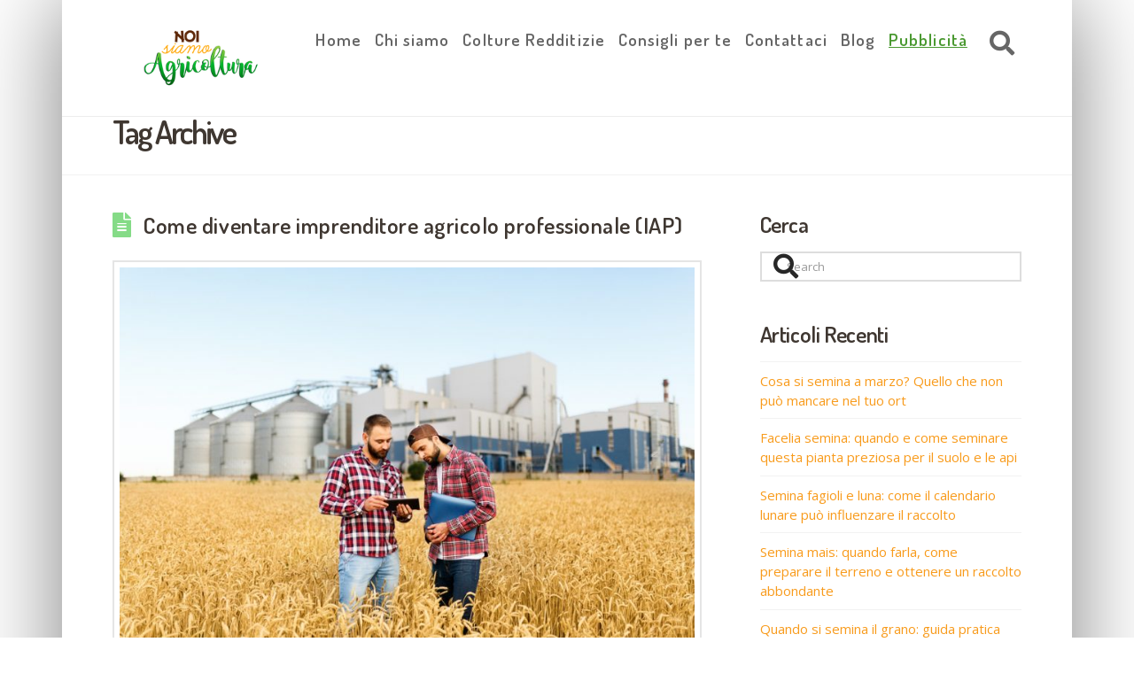

--- FILE ---
content_type: text/html; charset=utf-8
request_url: https://www.google.com/recaptcha/api2/aframe
body_size: 267
content:
<!DOCTYPE HTML><html><head><meta http-equiv="content-type" content="text/html; charset=UTF-8"></head><body><script nonce="Gu5nMmDPSJheNmxS2S4D0Q">/** Anti-fraud and anti-abuse applications only. See google.com/recaptcha */ try{var clients={'sodar':'https://pagead2.googlesyndication.com/pagead/sodar?'};window.addEventListener("message",function(a){try{if(a.source===window.parent){var b=JSON.parse(a.data);var c=clients[b['id']];if(c){var d=document.createElement('img');d.src=c+b['params']+'&rc='+(localStorage.getItem("rc::a")?sessionStorage.getItem("rc::b"):"");window.document.body.appendChild(d);sessionStorage.setItem("rc::e",parseInt(sessionStorage.getItem("rc::e")||0)+1);localStorage.setItem("rc::h",'1769822616215');}}}catch(b){}});window.parent.postMessage("_grecaptcha_ready", "*");}catch(b){}</script></body></html>